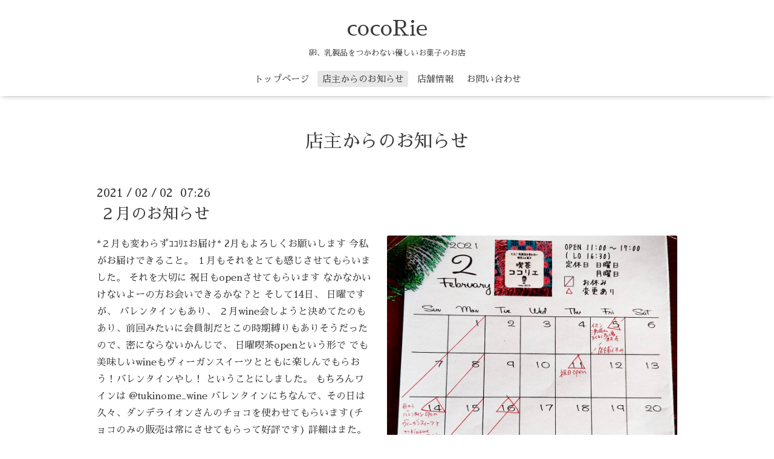

--- FILE ---
content_type: text/html; charset=utf-8
request_url: https://cocorie.jp/info/3745710
body_size: 3587
content:
<!DOCTYPE html>

<!--[if IE 9 ]><html lang="ja" class="ie9"><![endif]-->
<!--[if (gt IE 9)|!(IE)]><!--><html lang="ja"><!--<![endif]-->
<head>
  <!-- Oneplate: ver.202001310000 -->
  <meta charset="utf-8" />
  <title>２月のお知らせ - cocoRie</title>
  <meta name="viewport" content="width=device-width,initial-scale=1.0,minimum-scale=1.0">

  <meta name="description" content="*２月も変わらずｺｺﾘｴお届け*2月もよろしくお願いします今私がお届けできること。１月もそれをとても感じさせてもらいました。それを大切に祝日もopenさせてもらいますな...">
  <meta name="keywords" content="cocoRie">

  <meta property="og:title" content="２月のお知らせ">
  <meta property="og:image" content="https://cdn.goope.jp/80035/210202072718-6018804676f26.jpg">
  <meta property="og:site_name" content="cocoRie">
  
  <link rel="alternate" type="application/rss+xml" title="cocoRie / RSS" href="/feed.rss">
  <link rel="stylesheet" href="//fonts.googleapis.com/css?family=Questrial">
  <link rel="stylesheet" href="/style.css?496453-1582602554">
  <link rel="stylesheet" href="/css/font-awesome/css/font-awesome.min.css">
  <link rel="stylesheet" href="/assets/slick/slick.css">

  <script src="/assets/jquery/jquery-3.4.1.min.js"></script>
  <script src="/assets/jquery/jquery-migrate-3.1.0.min.js"></script>
  <script src="/js/tooltip.js"></script>
  <script src="/assets/clipsquareimage/jquery.clipsquareimage.js"></script>
</head>
<body id="info">

  <div class="totop">
    <i class="button fa fa-angle-up"></i>
  </div>

  <div id="container">

    <!-- #header -->
    <div id="header" class="cd-header">
      <div class="inner">

      <div class="element shop_tel" data-shoptel="0595-86-5464">
        <div>
          <i class="fa fa-phone-square"></i>&nbsp;0595-86-5464
        </div>
      </div>

      <h1 class="element logo">
        <a class="shop_sitename" href="https://cocorie.jp">cocoRie</a>
      </h1>

      <div class="element site_description">
        <span>卵、乳製品をつかわない優しいお菓子のお店</span>
      </div>

      <div class="element navi pc">
        <ul class="navi_list">
          
          <li class="navi_top">
            <a href="/" >トップページ</a>
          </li>
          
          <li class="navi_info active">
            <a href="/info" >店主からのお知らせ</a><ul class="sub_navi">
<li><a href='/info/2021-11'>2021-11（1）</a></li>
<li><a href='/info/2021-09'>2021-09（2）</a></li>
<li><a href='/info/2021-08'>2021-08（1）</a></li>
<li><a href='/info/2021-07'>2021-07（1）</a></li>
<li><a href='/info/2021-06'>2021-06（1）</a></li>
<li><a href='/info/2021-04'>2021-04（1）</a></li>
<li><a href='/info/2021-03'>2021-03（2）</a></li>
<li><a href='/info/2021-02'>2021-02（1）</a></li>
<li><a href='/info/2021-01'>2021-01（1）</a></li>
<li><a href='/info/2020-11'>2020-11（1）</a></li>
<li><a href='/info/2020-10'>2020-10（1）</a></li>
<li><a href='/info/2020-09'>2020-09（1）</a></li>
<li><a href='/info/2020-08'>2020-08（2）</a></li>
<li><a href='/info/2020-07'>2020-07（2）</a></li>
<li><a href='/info/2020-06'>2020-06（2）</a></li>
<li><a href='/info/2020-05'>2020-05（2）</a></li>
<li><a href='/info/2020-04'>2020-04（4）</a></li>
<li><a href='/info/2020-03'>2020-03（2）</a></li>
<li><a href='/info/2020-02'>2020-02（1）</a></li>
<li><a href='/info/2020-01'>2020-01（1）</a></li>
<li><a href='/info/2019-12'>2019-12（2）</a></li>
<li><a href='/info/2019-10'>2019-10（1）</a></li>
<li><a href='/info/2019-09'>2019-09（1）</a></li>
<li><a href='/info/2019-08'>2019-08（1）</a></li>
<li><a href='/info/2019-07'>2019-07（3）</a></li>
<li><a href='/info/2019-06'>2019-06（3）</a></li>
<li><a href='/info/2019-05'>2019-05（1）</a></li>
<li><a href='/info/2019-03'>2019-03（1）</a></li>
</ul>

          </li>
          
          <li class="navi_about">
            <a href="/about" >店舗情報</a>
          </li>
          
          <li class="navi_contact">
            <a href="/contact" >お問い合わせ</a>
          </li>
          
        </ul>
      </div>
      <!-- /#navi -->

      </div>
      <!-- /.inner -->

      <div class="navi mobile"></div>

      <div id="button_navi">
        <div class="navi_trigger cd-primary-nav-trigger">
          <i class="fa fa-navicon"></i>
        </div>
      </div>

    </div>
    <!-- /#header -->

    <div id="content">

<!-- CONTENT ----------------------------------------------------------------------- -->






<!----------------------------------------------
ページ：インフォメーション
---------------------------------------------->
<div class="inner">

  <h2 class="page_title">
    <span>店主からのお知らせ</span>
  </h2>

  <!-- .autopagerize_page_element -->
  <div class="autopagerize_page_element">

    
    <!-- .article -->
    <div class="article">

      <div class="date">
        2021<span> / </span>02<span> / </span>02&nbsp;&nbsp;07:26
      </div>

      <div class="body">
        <h3 class="article_title">
          <a href="/info/3745710">２月のお知らせ</a>
        </h3>

        <div class="photo">
          <img src='//cdn.goope.jp/80035/210202072718-6018804676f26.jpg' alt='２月のお知らせ'/>
        </div>

        <div class="textfield">
          *２月も変わらずｺｺﾘｴお届け*

2月もよろしくお願いします
今私がお届けできること。
１月もそれをとても感じさせてもらいました。
それを大切に

祝日もopenさせてもらいます

なかなかいけないよーの方お会いできるかな？と

そして14日、
日曜ですが、
バレンタインもあり、
２月wine会しようと決めてたのもあり、前回みたいに会員制だとこの時期縛りもありそうだったので、密にならないかんじで、
日曜喫茶openという形で

でも美味しいwineもヴィーガンスイーツとともに楽しんでもらおう！バレンタインやし！
ということにしました。

もちろんワインは @tukinome_wine

バレンタインにちなんで、その日は
久々、ダンデライオンさんのチョコを使わせてもらいます(チョコのみの販売は常にさせてもらって好評です)

詳細はまた。興味ある！のかたはぜひご一報を
いつも通りに開けるので、
いつもの喫茶(テイクアウトも)が、日曜もopenやん、という感じでとらえてください😊

５日は店舗お休みで、またイオン津城山わくわく広場さんにて販売させてもらいます。
早速チラシを店舗に貼ってもらってるようで画像いただきました(３枚目)
丁寧に扱ってもらい、とてもうれしいし、今回も沢山もっていかせてもらいます。
早朝焼いてお昼前にとどけます
13時start、ぜひぜひ出向いてくださると私とてもうれしいです

16日は園行事にてお休み

その他は通常で頑張りたいとおもってます♥
そして先日の@shizai.m
のLIVE配信販売ありがとうございました！
かなり好評いただき、
すごい勢いでみてもらえていたこと、
そして手にとってもらったあとのご報告の多さに、
Mとともにかなり感動しています。

私の想いをこうやって感じてくださること、
先週も喫茶のお客様に、かなり面白いし、想いがいい！とお褒めいただいたんですが、
そこを共感してもらえることが、わたしにとってのやりがいになるので、ありがたいばかりです😭

定休日ふくめそれをありがたく動きましたので、２月もより良いものをお届けできるかと思います♥皆様のおかげです♥こんな理解不能だろう店主をよくしてくださり。おかげでこれをまたぶっとおし、幸せ巡りに没頭しようとおもっています

では盛り沢山にまたまた各詳細をのせていきますのでよろしくお願いします♪

#喫茶ｺｺﾘｴ
#卵乳製品を使わないお菓子と喫茶 
#卵乳製品不使用 
#ヴィーガンスィーツ 
#ヴィーガンタルト
#ベジ
#ｺｺﾘｴお菓子で幸せキブンに 
#お菓子を通して人と通じる 
この二つ先週も大分語らせてもらった😂
#みなさんのおかげ
#亀山
#亀山カフェ 
#三重
        </div>
      </div>

    </div>
    <!-- /.article -->
    

  </div>
  <!-- /.autopagerize_page_element -->

</div>
<!-- /.inner -->




























<!-- CONTENT ----------------------------------------------------------------------- -->

    </div>
    <!-- /#content -->


    


    <div class="gadgets">
      <div class="inner">
      </div>
    </div>

    <div class="sidebar">
      <div class="inner">

        <div class="block today_area">
          <h3>Schedule</h3>
          <dl>
            <dt class="today_title">
              2026.01.22 Thursday
            </dt>
            
          </dl>
        </div>

        <div class="block counter_area">
          <h3>Counter</h3>
          <div>Today: <span class="num">12</span></div>
          <div>Yesterday: <span class="num">55</span></div>
          <div>Total: <span class="num">238745</span></div>
        </div>

        <div class="block qr_area">
          <h3>Mobile</h3>
          <img src="//r.goope.jp/qr/cocorie0620"width="100" height="100" />
        </div>

      </div>
    </div>

    <div class="social">
      <div class="inner"></div>
    </div>

    <div id="footer">
        <div class="inner">

          <div class="social_icons">
            

            

            
            <a href="https://www.instagram.com/cocorie0620/" target="_blank">
              <span class="icon-instagram"></span>
            </a>
            
          </div>

          <div class="shop_name">
            <a href="https://cocorie.jp">cocoRie</a>
          </div>

          

          <div class="copyright">
            &copy;2026 <a href="https://cocorie.jp">cocoRie</a>. All Rights Reserved.
          </div>

          <div>
            <div class="powered">
              Powered by <a class="link_color_02" href="https://goope.jp/">グーペ</a> /
              <a class="link_color_02" href="https://admin.goope.jp/">Admin</a>
            </div>

            <div class="shop_rss">
              <span>/ </span><a href="/feed.rss">RSS</a>
            </div>
          </div>

        </div>
    </div>

  </div>
  <!-- /#container -->

  <script src="/assets/colorbox/jquery.colorbox-1.6.4.min.js"></script>
  <script src="/assets/slick/slick.js"></script>
  <script src="/assets/lineup/jquery-lineup.min.js"></script>
  <script src="/assets/tile/tile.js"></script>
  <script src="/js/theme_oneplate/init.js"></script>
</body>
</html>
